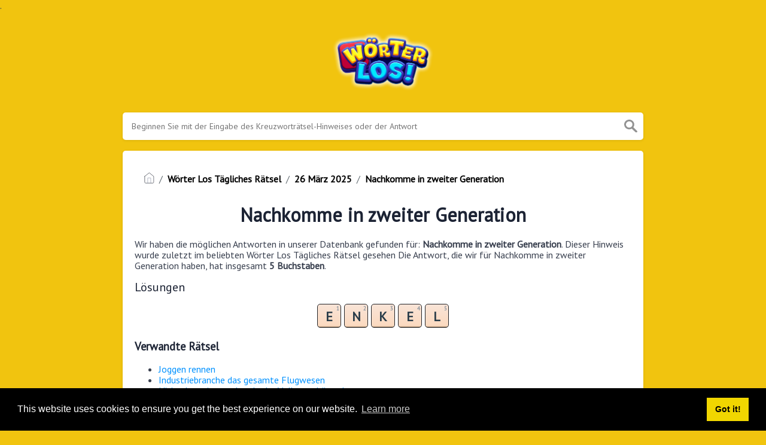

--- FILE ---
content_type: text/html; charset=UTF-8
request_url: https://worterlos.com/hilfe/nachkomme-in-zweiter-generation-worter-los
body_size: 4296
content:
<!doctype html>
<html lang="en">
<head>
    <meta charset="UTF-8">
    <meta name="viewport" content="width=device-width, initial-scale=1, shrink-to-fit=no">

            <link rel="icon" type="image/png" href="/storage/app/media//worter-los.png">
    
    <title>Nachkomme in zweiter Generation Wörter Los - WorterLos.com</title>
    <meta name="description" content="Nachfolgend finden Sie die Antwort für: Nachkomme in zweiter Generation. Dieser Hinweis wurde zuletzt am gesehen 26 März 2025 Wörter Los Tägliches Rätsel.">
    
    <meta property="og:type" content="article"/>
	<meta property="og:title" content="Nachkomme in zweiter Generation Wörter Los">.
	<meta property="og:description" content="Nachfolgend finden Sie die Antwort für: Nachkomme in zweiter Generation. Dieser Hinweis wurde zuletzt am gesehen 26 März 2025 Wörter Los Tägliches Rätsel." />
	<meta property="og:url" content="https://worterlos.com/hilfe/nachkomme-in-zweiter-generation-worter-los" />
	<meta property="og:site_name" content="Wörter Los" />
    <link rel="stylesheet" href="/themes/xwm-xwordth/assets/scss/crosswords.css">

    
    
    <link rel="preconnect" href="https://fonts.gstatic.com">
<link href="https://fonts.googleapis.com/css2?family=PT+Sans&family=Roboto:wght@100&display=swap" rel="stylesheet">
<style>
    body
    {
    				background: #f1c40f;
    	    	
    	    		font-family: 'PT Sans', sans-serif;
    	    }

	
	
	
	
	

		.container
    	{
    		    			max-width: 900px;
    		    	}
		
    .answer-letters .letter_box {
    display: inline-block;
    width: 40px;
    height: 40px;
    line-height: 40px;
    font-weight: bolder;
    color: #293c49;
    font-size: 22px;
    border-radius: 5px;
    margin: 2.5px;
    background: #f9e4d7;
    background: -moz-linear-gradient(top, #f9e4d7 0%, #fcdac0 94%, #cdaf92 98%, #765a3f 100%);
    background: -webkit-gradient(left top, left bottom, color-stop(0%, #f9e4d7), color-stop(94%, #fcdac0), color-stop(98%, #cdaf92), color-stop(100%, #765a3f));
    background: -webkit-linear-gradient(top, #f9e4d7 0%, #fcdac0 94%, #cdaf92 98%, #765a3f 100%);
    background: -o-linear-gradient(top, #f9e4d7 0%, #fcdac0 94%, #cdaf92 98%, #765a3f 100%);
    background: -ms-linear-gradient(top, #f9e4d7 0%, #fcdac0 94%, #cdaf92 98%, #765a3f 100%);
    background: linear-gradient(to bottom, #f9e4d7 0%, #fcdac0 94%, #cdaf92 98%, #765a3f 100%);
    filter: progid:DXImageTransform.Microsoft.gradient(startColorstr=&quot;#f9e4d7&quot;, endColorstr=&quot;#765a3f&quot;, GradientType=0);
}
.undersearch-txt {
    font-size: 13px;
    color: black;
    font-weight: bolder;
    display: none;
}
.data-list .data a {
    display: block;
    /* border: 1px solid #e4e4e4; */
    /* border-bottom: 2px solid #e4e4e4; */
    padding: 10px;
    border-radius: 4px;
    margin-bottom: 7px;
    font-weight: bold;
    font-size: 20px;
    background: #606e7b;
    color: #85a1b9;
}
header img {
    display: block;
    margin: 0 auto;
    max-width: 285px;
    max-height: 150px;
}
.letters {
    text-align: center;
}
.pakos a {
    background-image: linear-gradient(180deg,#C9495D 0%,#912F36 100%);
    color: #fde8bd;
    padding: 5px;
    display: block;
    font-size: 20px;
    color: white !important;
    box-sizing: border-box;
    border-radius: 5px;
    margin-bottom: 15px;
    border-bottom: 3px solid #5c1213;
    border-top: 1px solid #ecd8b6;
}
.pakos {
list-style-type: none;
    color: white;
    text-align: center;
    display: block;
}
.listos a {
    -webkit-border-radius: 5px;
    -moz-border-radius: 5px;
    -ms-border-radius: 5px;
    -o-border-radius: 5px;
    border-radius: 5px;
    font-size: 18px;
    padding: 10px 25px;
    margin-bottom: 7.5px;
    display: inline-block;
    background: #FFFFFF;
    border: 1px solid #E9D4F1;
    font-family: &#039;Nunito&#039;, sans-serif;
}
.listos {
    list-style-type: none;
}
.fr-fic {
    display: inline-block;
    float: left!important;
    margin: 10px;
    border: 2px solid black;
}
.poppy a {
    background: #f1c40f;
    color: #000000!important;
    border: 1px solid black!important;
    border-radius: 5px!important;
    font-weight: bolder;
    text-align: center;
    font-size: 20px;
    text-transform: uppercase;
}
header img {
    display: block;
    margin: 0 auto;
    max-width: 285px;
    max-height: 150px;
    width: 188px;
}
.breadcrumb {
    padding: 0.75rem 1rem;
    margin-bottom: 1rem;
    list-style: none;
    background-color: white;
    border-radius: 0.25rem;
}
.breadcrumb a {
    color: black;
    font-weight: bolder;
}
</style>    <script type='text/javascript' src='https://platform-api.sharethis.com/js/sharethis.js#property=62e7fd2d8fce6e001925d9fd&product=sop' async='async'></script>
<!-- Global site tag (gtag.js) - Google Analytics -->
<script async src="https://www.googletagmanager.com/gtag/js?id=UA-153843730-4"></script>
<script>
  window.dataLayer = window.dataLayer || [];
  function gtag(){dataLayer.push(arguments);}
  gtag('js', new Date());

  gtag('config', 'UA-153843730-4');
</script>
</head>
<body>
    
    <div class="container">
        <header>
            <a href="/">
                                    <img src="/storage/app/media/game_logo_new.png" alt="WorterLos.com">
                            </a>
        </header><!-- header -->
    </div><!-- container -->
    
    <div class="container">
                    <form class="search" autocomplete="off">
                <div class="drop-search">
                    <input type="text" name="q"
                                                    placeholder="Beginnen Sie mit der Eingabe des Kreuzworträtsel-Hinweises oder der Antwort"
                                                data-request="onCrosswordSearch" 
                        data-request-update="crosswordSearchResults: '#crosswordSearchResults'" 
                        data-track-input="500" 
                        class="searchbox">
                    <img src="/themes/xwm-xwordth/assets/img/search.svg" alt="Search">
                    <div class="drop-search-content" id="crosswordSearchResults"></div>
                </div>
                <div class="undersearch-txt" style="margin-top:5px">Oder geben Sie bekannte Buchstaben "Mus?c" (? für unbekannt) ein</div>
            </form>
            <br>
            </div>  


    <div class="container page-cont">


                    <div class="page">
                

<p><ol class="breadcrumb"><li class="breadcrumb-item"><a href="/"><img src="/themes/xwm-xwordth/assets/img/home.svg" alt="Homepage"></a></li> <li class="breadcrumb-item"><a href="https://worterlos.com/worter-los-tagliches-ratsel">Wörter Los Tägliches Rätsel</a></li> <li class="breadcrumb-item"><a href="https://worterlos.com/worter-los-tagliches-ratsel-26-marz-2025-losungen">26 März 2025</a></li> <li class="breadcrumb-item"><a href="https://worterlos.com/hilfe/nachkomme-in-zweiter-generation-worter-los">Nachkomme in zweiter Generation</a></li></ol> </p><h1 style="text-align:center;">Nachkomme in zweiter Generation</h1><p></p><p>Wir haben die möglichen Antworten in unserer Datenbank gefunden für: <strong>Nachkomme in zweiter Generation</strong>. Dieser Hinweis wurde zuletzt im beliebten Wörter Los Tägliches Rätsel gesehen Die Antwort, die wir für Nachkomme in zweiter Generation haben, hat insgesamt <strong>5 Buchstaben</strong>.</p><p> <div class="answers"> <h1>Lösungen</h1> <div class="letters"> <div class="answer-letters"><div class="letter_box"><span>1</span>E</div><div class="letter_box"><span>2</span>N</div><div class="letter_box"><span>3</span>K</div><div class="letter_box"><span>4</span>E</div><div class="letter_box"><span>5</span>L</div></div></div> </div></p><p></p><h3>Verwandte Rätsel</h3><p><div class="related-clues-answers"> <ul> <li> <a href="https://worterlos.com/hilfe/joggen-rennen-worter-los" class="main-btn"> Joggen rennen</a></li> <li> <a href="https://worterlos.com/hilfe/industriebranche-das-gesamte-flugwesen-worter-los" class="main-btn"> Industriebranche das gesamte Flugwesen</a></li> <li> <a href="https://worterlos.com/hilfe/nicht-dem-eigenen-land-oder-volk-angehorend-worter-los" class="main-btn"> Nicht dem eigenen Land oder Volk angehörend</a></li> <li> <a href="https://worterlos.com/hilfe/gut-trainiert-in-form-worter-los" class="main-btn"> Gut trainiert in Form</a></li> <li> <a href="https://worterlos.com/hilfe/eine-handlung-ausfuhren-worter-los" class="main-btn"> Eine Handlung ausführen</a></li> </ul></div></p><p>Wenn Sie diese Kreuzworträtselfrage bereits gelöst haben und nach dem Hauptbeitrag suchen, gehen Sie zu <a href="https://worterlos.com/worter-los-tagliches-ratsel-26-marz-2025-losungen"><strong>Wörter Los Tägliches Rätsel 26 März 2025 Answers</strong></a></p><p></p>            </div>
            </div><!--  container-->
    

    <footer>
        <div class="container">
            <div class="footer-disclaimer">
                Wir sind in keiner Weise mit Joy Vendor verbunden oder unterstützt. Alle Bilder und Logos sind Eigentum ihrer jeweiligen Besitzer. Diese Seite dient nur zu Informationszwecken.
            </div>
            <div class="row">
                <div class="col-md-12">
                    <div class="brand">
                        <a href="/">WorterLos.com</a>
                    </div>
                    <div class="footer-links">
                        <a href="/">Home</a> |
                        <a href="/sitemap.xml">Sitemap</a> |
                        <a href="https://worterlos.com/privacy">Privacy</a> |
                        <a href="/archive">Archive</a>
                    </div>
                </div>
            </div>
        </div>
    </footer>


<script src="https://cdnjs.cloudflare.com/ajax/libs/jquery/3.5.1/jquery.min.js"></script>
<script src="/modules/system/assets/js/framework.js"></script>
<script src="/modules/system/assets/js/framework.extras.js"></script>
<link rel="stylesheet" property="stylesheet" href="/modules/system/assets/css/framework.extras.css">


<script>
    function getCookie(name) {
        var value = "; " + document.cookie;
        var parts = value.split("; " + name + "=");
        if (parts.length == 2) return parts.pop().split(";").shift();
        else return null;
    } 
    if (getCookie('mailbox')) {
        // console.log('mailbox exists');
    }
    else {
        // console.log('doesn\'t exist');
        document.cookie = 'mailbox=222; expires=Fri, 31 Dec 9999 23:59:59 GMT';

        setTimeout(function(){
          $("#mailmodal").modal();
        }, 5000);
    }
</script>

<link rel="stylesheet" type="text/css" href="//cdnjs.cloudflare.com/ajax/libs/cookieconsent2/3.1.0/cookieconsent.min.css">
<script src="//cdnjs.cloudflare.com/ajax/libs/cookieconsent2/3.1.0/cookieconsent.min.js"></script>
<script>
window.addEventListener("load", function(){
window.cookieconsent.initialise({
  "palette": {
    "popup": {
      "background": "#000"
    },
    "button": {
      "background": "#f1d600"
    }
  },
  "content": {
    "href": "/privacy"
  }
})});
</script>

<script>
function filterable() {
    var input, filter, ul, li, a, i, txtValue;
    input = document.getElementById("catInput");
    filter = input.value.toUpperCase();
    ul = document.getElementsByClassName("row")[0];
    li = ul.getElementsByClassName("filterable");
    for (i = 0; i < li.length; i++) {
        a = li[i].getElementsByClassName("searchable")[0];
        txtValue = a.textContent || a.innerText;
        if (txtValue.toUpperCase().indexOf(filter) > -1) {
            li[i].style.display = "";
        } else {
            li[i].style.display = "none";
        }
    }
}
$(function() {
    $(window).click(function() {
        $(".drop-search-content").hide();
    });
    $(".searchbox").focusin(function(event) {
        $(".drop-search-content").show();
    });
    $('.search').click(function(event){
        event.stopPropagation();
    });
});

$(function() {
    $("#nrLettersSelect").change(function() {
      var htmlString = "";
      var len = $(this).val();
      var incr = 0;
      for (var i = 0; i < len; i++) {
        incr = i+1;
        htmlString += "<div class='l-box' style='margin-right:3px'><span>"+incr+"</span><input type='text' name='' class='letter letterinput' maxlength='1'></div>";
      }
      $("#solverLettersOutput").html(htmlString);
    });
});

$(document).on('keydown', '.letterinput', function(e){
    var key = event.keyCode || event.charCode;

    if( key == 8 || key == 46 )
    {
        $(this).val("");
        // $(this).prev('.l-box .letterinput').focus();
        $(this).closest('div').prev().find(':input').first().focus();
    }else{
        if ($(this).val()) {
            // $(this).closest('.letterinput').focus();
            // $(':input:eq(' + ($(':input').index(this) + 1) + ')');
            $(this).closest('div').next().find(':input').first().focus();
        }
    }
});

</script>










<script defer src="https://static.cloudflareinsights.com/beacon.min.js/vcd15cbe7772f49c399c6a5babf22c1241717689176015" integrity="sha512-ZpsOmlRQV6y907TI0dKBHq9Md29nnaEIPlkf84rnaERnq6zvWvPUqr2ft8M1aS28oN72PdrCzSjY4U6VaAw1EQ==" data-cf-beacon='{"version":"2024.11.0","token":"32bb79838c6e467e963a46dde44f6e34","r":1,"server_timing":{"name":{"cfCacheStatus":true,"cfEdge":true,"cfExtPri":true,"cfL4":true,"cfOrigin":true,"cfSpeedBrain":true},"location_startswith":null}}' crossorigin="anonymous"></script>
</body>
</html>